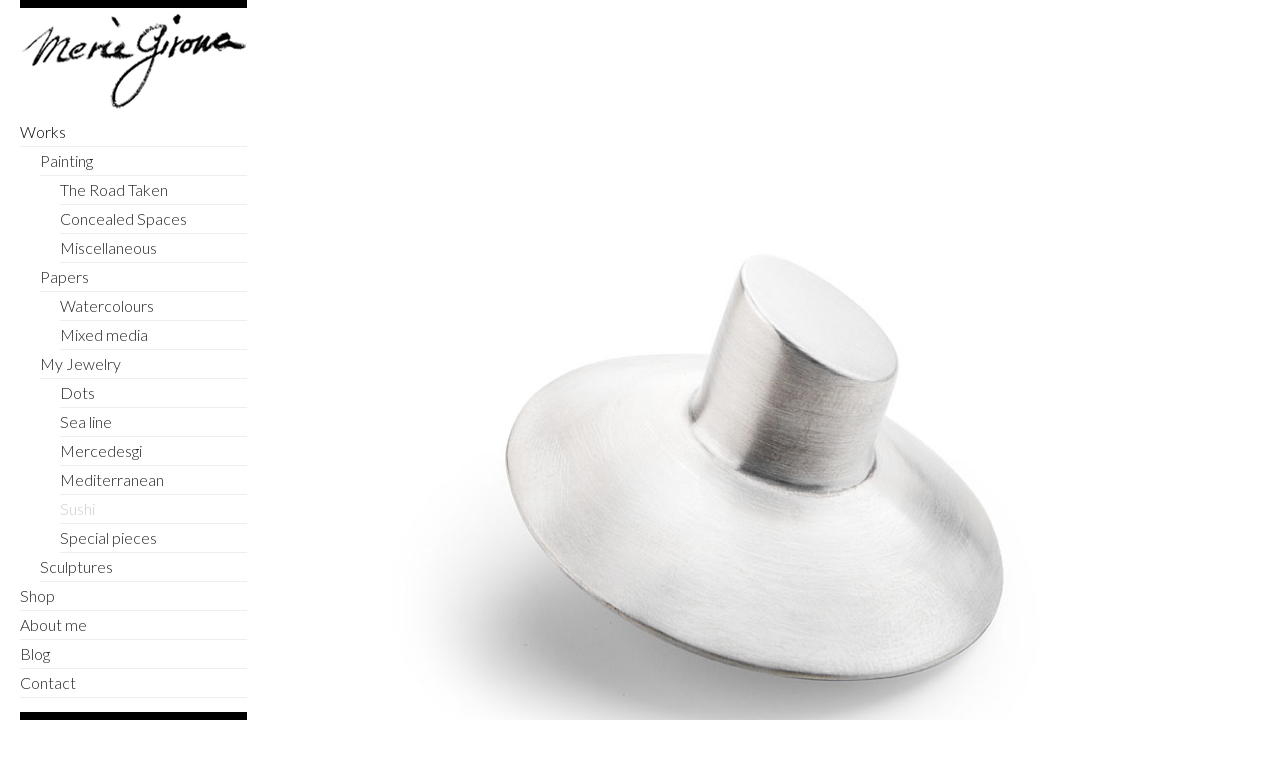

--- FILE ---
content_type: text/html; charset=UTF-8
request_url: https://mercegirona.com/works/jewelry/sushi/
body_size: 6918
content:





<!DOCTYPE html>
<html lang="en-us">
<head>
<meta charset="UTF-8">
<meta name="author" content="Mercedes Girona">
<meta name="description" content="">
<meta name="dcterms.rights" content="All rights reserved">
<meta name="dcterms.dateCopyrighted" content="2012">
<link href='https://fonts.googleapis.com/css?family=Lato:300,400' rel='stylesheet' type='text/css'>
<link rel="stylesheet" type="text/css" media="all" href="https://mercegirona.com/wp-content/themes/merce/style.css" />
<link rel="stylesheet" type="text/css" media="all" href="https://mercegirona.com/wp-content/themes/merce/css/lightgallery.css" />
<link rel="stylesheet" type="text/css" media="all" href="https://mercegirona.com/wp-content/themes/merce/slider.css" />
<link rel="shortcut icon" type="image/x-icon" href="https://mercegirona.com/wp-content/themes/merce/images/favicon.ico">
<meta name="viewport" content="width=device-width, initial-scale=1, maximum-scale=1">
<title> &raquo; Sushi</title>
<meta name='robots' content='max-image-preview:large' />
	<style>img:is([sizes="auto" i], [sizes^="auto," i]) { contain-intrinsic-size: 3000px 1500px }</style>
	<script type="text/javascript">
/* <![CDATA[ */
window._wpemojiSettings = {"baseUrl":"https:\/\/s.w.org\/images\/core\/emoji\/15.0.3\/72x72\/","ext":".png","svgUrl":"https:\/\/s.w.org\/images\/core\/emoji\/15.0.3\/svg\/","svgExt":".svg","source":{"concatemoji":"https:\/\/mercegirona.com\/wp-includes\/js\/wp-emoji-release.min.js?ver=6.7.2"}};
/*! This file is auto-generated */
!function(i,n){var o,s,e;function c(e){try{var t={supportTests:e,timestamp:(new Date).valueOf()};sessionStorage.setItem(o,JSON.stringify(t))}catch(e){}}function p(e,t,n){e.clearRect(0,0,e.canvas.width,e.canvas.height),e.fillText(t,0,0);var t=new Uint32Array(e.getImageData(0,0,e.canvas.width,e.canvas.height).data),r=(e.clearRect(0,0,e.canvas.width,e.canvas.height),e.fillText(n,0,0),new Uint32Array(e.getImageData(0,0,e.canvas.width,e.canvas.height).data));return t.every(function(e,t){return e===r[t]})}function u(e,t,n){switch(t){case"flag":return n(e,"\ud83c\udff3\ufe0f\u200d\u26a7\ufe0f","\ud83c\udff3\ufe0f\u200b\u26a7\ufe0f")?!1:!n(e,"\ud83c\uddfa\ud83c\uddf3","\ud83c\uddfa\u200b\ud83c\uddf3")&&!n(e,"\ud83c\udff4\udb40\udc67\udb40\udc62\udb40\udc65\udb40\udc6e\udb40\udc67\udb40\udc7f","\ud83c\udff4\u200b\udb40\udc67\u200b\udb40\udc62\u200b\udb40\udc65\u200b\udb40\udc6e\u200b\udb40\udc67\u200b\udb40\udc7f");case"emoji":return!n(e,"\ud83d\udc26\u200d\u2b1b","\ud83d\udc26\u200b\u2b1b")}return!1}function f(e,t,n){var r="undefined"!=typeof WorkerGlobalScope&&self instanceof WorkerGlobalScope?new OffscreenCanvas(300,150):i.createElement("canvas"),a=r.getContext("2d",{willReadFrequently:!0}),o=(a.textBaseline="top",a.font="600 32px Arial",{});return e.forEach(function(e){o[e]=t(a,e,n)}),o}function t(e){var t=i.createElement("script");t.src=e,t.defer=!0,i.head.appendChild(t)}"undefined"!=typeof Promise&&(o="wpEmojiSettingsSupports",s=["flag","emoji"],n.supports={everything:!0,everythingExceptFlag:!0},e=new Promise(function(e){i.addEventListener("DOMContentLoaded",e,{once:!0})}),new Promise(function(t){var n=function(){try{var e=JSON.parse(sessionStorage.getItem(o));if("object"==typeof e&&"number"==typeof e.timestamp&&(new Date).valueOf()<e.timestamp+604800&&"object"==typeof e.supportTests)return e.supportTests}catch(e){}return null}();if(!n){if("undefined"!=typeof Worker&&"undefined"!=typeof OffscreenCanvas&&"undefined"!=typeof URL&&URL.createObjectURL&&"undefined"!=typeof Blob)try{var e="postMessage("+f.toString()+"("+[JSON.stringify(s),u.toString(),p.toString()].join(",")+"));",r=new Blob([e],{type:"text/javascript"}),a=new Worker(URL.createObjectURL(r),{name:"wpTestEmojiSupports"});return void(a.onmessage=function(e){c(n=e.data),a.terminate(),t(n)})}catch(e){}c(n=f(s,u,p))}t(n)}).then(function(e){for(var t in e)n.supports[t]=e[t],n.supports.everything=n.supports.everything&&n.supports[t],"flag"!==t&&(n.supports.everythingExceptFlag=n.supports.everythingExceptFlag&&n.supports[t]);n.supports.everythingExceptFlag=n.supports.everythingExceptFlag&&!n.supports.flag,n.DOMReady=!1,n.readyCallback=function(){n.DOMReady=!0}}).then(function(){return e}).then(function(){var e;n.supports.everything||(n.readyCallback(),(e=n.source||{}).concatemoji?t(e.concatemoji):e.wpemoji&&e.twemoji&&(t(e.twemoji),t(e.wpemoji)))}))}((window,document),window._wpemojiSettings);
/* ]]> */
</script>
<style id='wp-emoji-styles-inline-css' type='text/css'>

	img.wp-smiley, img.emoji {
		display: inline !important;
		border: none !important;
		box-shadow: none !important;
		height: 1em !important;
		width: 1em !important;
		margin: 0 0.07em !important;
		vertical-align: -0.1em !important;
		background: none !important;
		padding: 0 !important;
	}
</style>
<link rel='stylesheet' id='wp-block-library-css' href='https://mercegirona.com/wp-includes/css/dist/block-library/style.min.css?ver=6.7.2' type='text/css' media='all' />
<style id='classic-theme-styles-inline-css' type='text/css'>
/*! This file is auto-generated */
.wp-block-button__link{color:#fff;background-color:#32373c;border-radius:9999px;box-shadow:none;text-decoration:none;padding:calc(.667em + 2px) calc(1.333em + 2px);font-size:1.125em}.wp-block-file__button{background:#32373c;color:#fff;text-decoration:none}
</style>
<style id='global-styles-inline-css' type='text/css'>
:root{--wp--preset--aspect-ratio--square: 1;--wp--preset--aspect-ratio--4-3: 4/3;--wp--preset--aspect-ratio--3-4: 3/4;--wp--preset--aspect-ratio--3-2: 3/2;--wp--preset--aspect-ratio--2-3: 2/3;--wp--preset--aspect-ratio--16-9: 16/9;--wp--preset--aspect-ratio--9-16: 9/16;--wp--preset--color--black: #000000;--wp--preset--color--cyan-bluish-gray: #abb8c3;--wp--preset--color--white: #ffffff;--wp--preset--color--pale-pink: #f78da7;--wp--preset--color--vivid-red: #cf2e2e;--wp--preset--color--luminous-vivid-orange: #ff6900;--wp--preset--color--luminous-vivid-amber: #fcb900;--wp--preset--color--light-green-cyan: #7bdcb5;--wp--preset--color--vivid-green-cyan: #00d084;--wp--preset--color--pale-cyan-blue: #8ed1fc;--wp--preset--color--vivid-cyan-blue: #0693e3;--wp--preset--color--vivid-purple: #9b51e0;--wp--preset--gradient--vivid-cyan-blue-to-vivid-purple: linear-gradient(135deg,rgba(6,147,227,1) 0%,rgb(155,81,224) 100%);--wp--preset--gradient--light-green-cyan-to-vivid-green-cyan: linear-gradient(135deg,rgb(122,220,180) 0%,rgb(0,208,130) 100%);--wp--preset--gradient--luminous-vivid-amber-to-luminous-vivid-orange: linear-gradient(135deg,rgba(252,185,0,1) 0%,rgba(255,105,0,1) 100%);--wp--preset--gradient--luminous-vivid-orange-to-vivid-red: linear-gradient(135deg,rgba(255,105,0,1) 0%,rgb(207,46,46) 100%);--wp--preset--gradient--very-light-gray-to-cyan-bluish-gray: linear-gradient(135deg,rgb(238,238,238) 0%,rgb(169,184,195) 100%);--wp--preset--gradient--cool-to-warm-spectrum: linear-gradient(135deg,rgb(74,234,220) 0%,rgb(151,120,209) 20%,rgb(207,42,186) 40%,rgb(238,44,130) 60%,rgb(251,105,98) 80%,rgb(254,248,76) 100%);--wp--preset--gradient--blush-light-purple: linear-gradient(135deg,rgb(255,206,236) 0%,rgb(152,150,240) 100%);--wp--preset--gradient--blush-bordeaux: linear-gradient(135deg,rgb(254,205,165) 0%,rgb(254,45,45) 50%,rgb(107,0,62) 100%);--wp--preset--gradient--luminous-dusk: linear-gradient(135deg,rgb(255,203,112) 0%,rgb(199,81,192) 50%,rgb(65,88,208) 100%);--wp--preset--gradient--pale-ocean: linear-gradient(135deg,rgb(255,245,203) 0%,rgb(182,227,212) 50%,rgb(51,167,181) 100%);--wp--preset--gradient--electric-grass: linear-gradient(135deg,rgb(202,248,128) 0%,rgb(113,206,126) 100%);--wp--preset--gradient--midnight: linear-gradient(135deg,rgb(2,3,129) 0%,rgb(40,116,252) 100%);--wp--preset--font-size--small: 13px;--wp--preset--font-size--medium: 20px;--wp--preset--font-size--large: 36px;--wp--preset--font-size--x-large: 42px;--wp--preset--font-family--inter: "Inter", sans-serif;--wp--preset--font-family--cardo: Cardo;--wp--preset--spacing--20: 0.44rem;--wp--preset--spacing--30: 0.67rem;--wp--preset--spacing--40: 1rem;--wp--preset--spacing--50: 1.5rem;--wp--preset--spacing--60: 2.25rem;--wp--preset--spacing--70: 3.38rem;--wp--preset--spacing--80: 5.06rem;--wp--preset--shadow--natural: 6px 6px 9px rgba(0, 0, 0, 0.2);--wp--preset--shadow--deep: 12px 12px 50px rgba(0, 0, 0, 0.4);--wp--preset--shadow--sharp: 6px 6px 0px rgba(0, 0, 0, 0.2);--wp--preset--shadow--outlined: 6px 6px 0px -3px rgba(255, 255, 255, 1), 6px 6px rgba(0, 0, 0, 1);--wp--preset--shadow--crisp: 6px 6px 0px rgba(0, 0, 0, 1);}:where(.is-layout-flex){gap: 0.5em;}:where(.is-layout-grid){gap: 0.5em;}body .is-layout-flex{display: flex;}.is-layout-flex{flex-wrap: wrap;align-items: center;}.is-layout-flex > :is(*, div){margin: 0;}body .is-layout-grid{display: grid;}.is-layout-grid > :is(*, div){margin: 0;}:where(.wp-block-columns.is-layout-flex){gap: 2em;}:where(.wp-block-columns.is-layout-grid){gap: 2em;}:where(.wp-block-post-template.is-layout-flex){gap: 1.25em;}:where(.wp-block-post-template.is-layout-grid){gap: 1.25em;}.has-black-color{color: var(--wp--preset--color--black) !important;}.has-cyan-bluish-gray-color{color: var(--wp--preset--color--cyan-bluish-gray) !important;}.has-white-color{color: var(--wp--preset--color--white) !important;}.has-pale-pink-color{color: var(--wp--preset--color--pale-pink) !important;}.has-vivid-red-color{color: var(--wp--preset--color--vivid-red) !important;}.has-luminous-vivid-orange-color{color: var(--wp--preset--color--luminous-vivid-orange) !important;}.has-luminous-vivid-amber-color{color: var(--wp--preset--color--luminous-vivid-amber) !important;}.has-light-green-cyan-color{color: var(--wp--preset--color--light-green-cyan) !important;}.has-vivid-green-cyan-color{color: var(--wp--preset--color--vivid-green-cyan) !important;}.has-pale-cyan-blue-color{color: var(--wp--preset--color--pale-cyan-blue) !important;}.has-vivid-cyan-blue-color{color: var(--wp--preset--color--vivid-cyan-blue) !important;}.has-vivid-purple-color{color: var(--wp--preset--color--vivid-purple) !important;}.has-black-background-color{background-color: var(--wp--preset--color--black) !important;}.has-cyan-bluish-gray-background-color{background-color: var(--wp--preset--color--cyan-bluish-gray) !important;}.has-white-background-color{background-color: var(--wp--preset--color--white) !important;}.has-pale-pink-background-color{background-color: var(--wp--preset--color--pale-pink) !important;}.has-vivid-red-background-color{background-color: var(--wp--preset--color--vivid-red) !important;}.has-luminous-vivid-orange-background-color{background-color: var(--wp--preset--color--luminous-vivid-orange) !important;}.has-luminous-vivid-amber-background-color{background-color: var(--wp--preset--color--luminous-vivid-amber) !important;}.has-light-green-cyan-background-color{background-color: var(--wp--preset--color--light-green-cyan) !important;}.has-vivid-green-cyan-background-color{background-color: var(--wp--preset--color--vivid-green-cyan) !important;}.has-pale-cyan-blue-background-color{background-color: var(--wp--preset--color--pale-cyan-blue) !important;}.has-vivid-cyan-blue-background-color{background-color: var(--wp--preset--color--vivid-cyan-blue) !important;}.has-vivid-purple-background-color{background-color: var(--wp--preset--color--vivid-purple) !important;}.has-black-border-color{border-color: var(--wp--preset--color--black) !important;}.has-cyan-bluish-gray-border-color{border-color: var(--wp--preset--color--cyan-bluish-gray) !important;}.has-white-border-color{border-color: var(--wp--preset--color--white) !important;}.has-pale-pink-border-color{border-color: var(--wp--preset--color--pale-pink) !important;}.has-vivid-red-border-color{border-color: var(--wp--preset--color--vivid-red) !important;}.has-luminous-vivid-orange-border-color{border-color: var(--wp--preset--color--luminous-vivid-orange) !important;}.has-luminous-vivid-amber-border-color{border-color: var(--wp--preset--color--luminous-vivid-amber) !important;}.has-light-green-cyan-border-color{border-color: var(--wp--preset--color--light-green-cyan) !important;}.has-vivid-green-cyan-border-color{border-color: var(--wp--preset--color--vivid-green-cyan) !important;}.has-pale-cyan-blue-border-color{border-color: var(--wp--preset--color--pale-cyan-blue) !important;}.has-vivid-cyan-blue-border-color{border-color: var(--wp--preset--color--vivid-cyan-blue) !important;}.has-vivid-purple-border-color{border-color: var(--wp--preset--color--vivid-purple) !important;}.has-vivid-cyan-blue-to-vivid-purple-gradient-background{background: var(--wp--preset--gradient--vivid-cyan-blue-to-vivid-purple) !important;}.has-light-green-cyan-to-vivid-green-cyan-gradient-background{background: var(--wp--preset--gradient--light-green-cyan-to-vivid-green-cyan) !important;}.has-luminous-vivid-amber-to-luminous-vivid-orange-gradient-background{background: var(--wp--preset--gradient--luminous-vivid-amber-to-luminous-vivid-orange) !important;}.has-luminous-vivid-orange-to-vivid-red-gradient-background{background: var(--wp--preset--gradient--luminous-vivid-orange-to-vivid-red) !important;}.has-very-light-gray-to-cyan-bluish-gray-gradient-background{background: var(--wp--preset--gradient--very-light-gray-to-cyan-bluish-gray) !important;}.has-cool-to-warm-spectrum-gradient-background{background: var(--wp--preset--gradient--cool-to-warm-spectrum) !important;}.has-blush-light-purple-gradient-background{background: var(--wp--preset--gradient--blush-light-purple) !important;}.has-blush-bordeaux-gradient-background{background: var(--wp--preset--gradient--blush-bordeaux) !important;}.has-luminous-dusk-gradient-background{background: var(--wp--preset--gradient--luminous-dusk) !important;}.has-pale-ocean-gradient-background{background: var(--wp--preset--gradient--pale-ocean) !important;}.has-electric-grass-gradient-background{background: var(--wp--preset--gradient--electric-grass) !important;}.has-midnight-gradient-background{background: var(--wp--preset--gradient--midnight) !important;}.has-small-font-size{font-size: var(--wp--preset--font-size--small) !important;}.has-medium-font-size{font-size: var(--wp--preset--font-size--medium) !important;}.has-large-font-size{font-size: var(--wp--preset--font-size--large) !important;}.has-x-large-font-size{font-size: var(--wp--preset--font-size--x-large) !important;}
:where(.wp-block-post-template.is-layout-flex){gap: 1.25em;}:where(.wp-block-post-template.is-layout-grid){gap: 1.25em;}
:where(.wp-block-columns.is-layout-flex){gap: 2em;}:where(.wp-block-columns.is-layout-grid){gap: 2em;}
:root :where(.wp-block-pullquote){font-size: 1.5em;line-height: 1.6;}
</style>
<link rel='stylesheet' id='woocommerce-layout-css' href='https://mercegirona.com/wp-content/plugins/woocommerce/assets/css/woocommerce-layout.css?ver=9.7.1' type='text/css' media='all' />
<link rel='stylesheet' id='woocommerce-smallscreen-css' href='https://mercegirona.com/wp-content/plugins/woocommerce/assets/css/woocommerce-smallscreen.css?ver=9.7.1' type='text/css' media='only screen and (max-width: 768px)' />
<link rel='stylesheet' id='woocommerce-general-css' href='https://mercegirona.com/wp-content/plugins/woocommerce/assets/css/woocommerce.css?ver=9.7.1' type='text/css' media='all' />
<style id='woocommerce-inline-inline-css' type='text/css'>
.woocommerce form .form-row .required { visibility: visible; }
</style>
<link rel='stylesheet' id='wooswipe-pswp-css-css' href='https://mercegirona.com/wp-content/plugins/wooswipe/public/pswp/photoswipe.css?ver=3.0.1' type='text/css' media='all' />
<link rel='stylesheet' id='wooswipe-pswp-skin-white-css' href='https://mercegirona.com/wp-content/plugins/wooswipe/public/pswp/white-skin/skin.css?ver=3.0.1' type='text/css' media='all' />
<link rel='stylesheet' id='wooswipe-slick-css-css' href='https://mercegirona.com/wp-content/plugins/wooswipe/public/slick/slick.css?ver=3.0.1' type='text/css' media='all' />
<link rel='stylesheet' id='wooswipe-slick-theme-css' href='https://mercegirona.com/wp-content/plugins/wooswipe/public/slick/slick-theme.css?ver=3.0.1' type='text/css' media='all' />
<link rel='stylesheet' id='wooswipe-css-css' href='https://mercegirona.com/wp-content/plugins/wooswipe/public/css/wooswipe.css?ver=3.0.1' type='text/css' media='all' />
<link rel='stylesheet' id='brands-styles-css' href='https://mercegirona.com/wp-content/plugins/woocommerce/assets/css/brands.css?ver=9.7.1' type='text/css' media='all' />
<script type="text/javascript" src="https://mercegirona.com/wp-includes/js/jquery/jquery.min.js?ver=3.7.1" id="jquery-core-js"></script>
<script type="text/javascript" src="https://mercegirona.com/wp-includes/js/jquery/jquery-migrate.min.js?ver=3.4.1" id="jquery-migrate-js"></script>
<script type="text/javascript" src="https://mercegirona.com/wp-content/plugins/woocommerce/assets/js/jquery-blockui/jquery.blockUI.min.js?ver=2.7.0-wc.9.7.1" id="jquery-blockui-js" defer="defer" data-wp-strategy="defer"></script>
<script type="text/javascript" id="wc-add-to-cart-js-extra">
/* <![CDATA[ */
var wc_add_to_cart_params = {"ajax_url":"\/wp-admin\/admin-ajax.php","wc_ajax_url":"\/?wc-ajax=%%endpoint%%","i18n_view_cart":"View cart","cart_url":"https:\/\/mercegirona.com\/cart\/","is_cart":"","cart_redirect_after_add":"yes"};
/* ]]> */
</script>
<script type="text/javascript" src="https://mercegirona.com/wp-content/plugins/woocommerce/assets/js/frontend/add-to-cart.min.js?ver=9.7.1" id="wc-add-to-cart-js" defer="defer" data-wp-strategy="defer"></script>
<script type="text/javascript" src="https://mercegirona.com/wp-content/plugins/woocommerce/assets/js/js-cookie/js.cookie.min.js?ver=2.1.4-wc.9.7.1" id="js-cookie-js" defer="defer" data-wp-strategy="defer"></script>
<script type="text/javascript" id="woocommerce-js-extra">
/* <![CDATA[ */
var woocommerce_params = {"ajax_url":"\/wp-admin\/admin-ajax.php","wc_ajax_url":"\/?wc-ajax=%%endpoint%%","i18n_password_show":"Show password","i18n_password_hide":"Hide password"};
/* ]]> */
</script>
<script type="text/javascript" src="https://mercegirona.com/wp-content/plugins/woocommerce/assets/js/frontend/woocommerce.min.js?ver=9.7.1" id="woocommerce-js" defer="defer" data-wp-strategy="defer"></script>
<script type="text/javascript" src="https://mercegirona.com/wp-content/plugins/wooswipe/public/pswp/photoswipe.min.js?ver=3.0.1" id="wooswipe-pswp-js"></script>
<script type="text/javascript" src="https://mercegirona.com/wp-content/plugins/wooswipe/public/pswp/photoswipe-ui-default.min.js?ver=3.0.1" id="wooswipe-pswp-ui-js"></script>
<script type="text/javascript" src="https://mercegirona.com/wp-content/plugins/wooswipe/public/slick/slick.min.js?ver=3.0.1" id="wooswipe-slick-js"></script>
<link rel="https://api.w.org/" href="https://mercegirona.com/wp-json/" /><link rel="alternate" title="JSON" type="application/json" href="https://mercegirona.com/wp-json/wp/v2/categories/24" />	<noscript><style>.woocommerce-product-gallery{ opacity: 1 !important; }</style></noscript>
	<style class='wp-fonts-local' type='text/css'>
@font-face{font-family:Inter;font-style:normal;font-weight:300 900;font-display:fallback;src:url('https://mercegirona.com/wp-content/plugins/woocommerce/assets/fonts/Inter-VariableFont_slnt,wght.woff2') format('woff2');font-stretch:normal;}
@font-face{font-family:Cardo;font-style:normal;font-weight:400;font-display:fallback;src:url('https://mercegirona.com/wp-content/plugins/woocommerce/assets/fonts/cardo_normal_400.woff2') format('woff2');}
</style>
</body>
</head>
<body>
<div class="container">


<aside class="twocol lines no-mobile">
	<h1><a href="https://mercegirona.com"><img src="https://mercegirona.com/wp-content/themes/merce/images/logo.jpg" /></a></h1>
	<div class="menu-main-container"><ul id="menu-main" class="menu"><li id="menu-item-93" class="no-link menu-item menu-item-type-taxonomy menu-item-object-category current-category-ancestor current-menu-ancestor menu-item-has-children menu-item-93"><a href="https://mercegirona.com/works/">Works</a>
<ul class="sub-menu">
	<li id="menu-item-50" class="menu-item menu-item-type-taxonomy menu-item-object-category menu-item-has-children menu-item-50"><a href="https://mercegirona.com/works/painting/" title="Miscellaneous">Painting</a>
	<ul class="sub-menu">
		<li id="menu-item-1089" class="menu-item menu-item-type-taxonomy menu-item-object-category menu-item-1089"><a href="https://mercegirona.com/works/painting/the-road-taken/">The Road Taken</a></li>
		<li id="menu-item-1090" class="menu-item menu-item-type-taxonomy menu-item-object-category menu-item-1090"><a href="https://mercegirona.com/works/painting/concealed-spaces/">Concealed Spaces</a></li>
		<li id="menu-item-1075" class="menu-item menu-item-type-taxonomy menu-item-object-category menu-item-1075"><a href="https://mercegirona.com/works/painting/miscellaneous/">Miscellaneous</a></li>
	</ul>
</li>
	<li id="menu-item-54" class="menu-item menu-item-type-taxonomy menu-item-object-category menu-item-has-children menu-item-54"><a href="https://mercegirona.com/works/papers/" title="Mixed Media">Papers</a>
	<ul class="sub-menu">
		<li id="menu-item-1126" class="menu-item menu-item-type-taxonomy menu-item-object-category menu-item-1126"><a href="https://mercegirona.com/works/papers/watercolours/">Watercolours</a></li>
		<li id="menu-item-1127" class="menu-item menu-item-type-taxonomy menu-item-object-category menu-item-1127"><a href="https://mercegirona.com/works/papers/mixed-media/">Mixed media</a></li>
	</ul>
</li>
	<li id="menu-item-816" class="menu-item menu-item-type-taxonomy menu-item-object-category current-category-ancestor current-menu-ancestor current-menu-parent current-category-parent menu-item-has-children menu-item-816"><a href="https://mercegirona.com/works/jewelry/">My Jewelry</a>
	<ul class="sub-menu">
		<li id="menu-item-1178" class="menu-item menu-item-type-taxonomy menu-item-object-category menu-item-1178"><a href="https://mercegirona.com/works/jewelry/dots/">Dots</a></li>
		<li id="menu-item-1186" class="menu-item menu-item-type-taxonomy menu-item-object-category menu-item-1186"><a href="https://mercegirona.com/works/jewelry/sea-line/">Sea line</a></li>
		<li id="menu-item-1250" class="menu-item menu-item-type-taxonomy menu-item-object-category menu-item-1250"><a href="https://mercegirona.com/works/jewelry/mercedesgi/">Mercedesgi</a></li>
		<li id="menu-item-1180" class="menu-item menu-item-type-taxonomy menu-item-object-category menu-item-1180"><a href="https://mercegirona.com/works/jewelry/mediterranean/">Mediterranean</a></li>
		<li id="menu-item-1182" class="menu-item menu-item-type-taxonomy menu-item-object-category current-menu-item menu-item-1182"><a href="https://mercegirona.com/works/jewelry/sushi/" aria-current="page">Sushi</a></li>
		<li id="menu-item-1183" class="menu-item menu-item-type-taxonomy menu-item-object-category menu-item-1183"><a href="https://mercegirona.com/works/jewelry/special-pieces/">Special pieces</a></li>
	</ul>
</li>
	<li id="menu-item-58" class="menu-item menu-item-type-taxonomy menu-item-object-category menu-item-58"><a href="https://mercegirona.com/works/sculptures/">Sculptures</a></li>
</ul>
</li>
<li id="menu-item-1629" class="menu-item menu-item-type-post_type menu-item-object-page menu-item-1629"><a href="https://mercegirona.com/shop/">Shop</a></li>
<li id="menu-item-40" class="menu-item menu-item-type-post_type menu-item-object-page menu-item-40"><a href="https://mercegirona.com/chronology/">About me</a></li>
<li id="menu-item-43" class="menu-item menu-item-type-taxonomy menu-item-object-category menu-item-43"><a href="https://mercegirona.com/about-me/blog/">Blog</a></li>
<li id="menu-item-38" class="menu-item menu-item-type-post_type menu-item-object-page menu-item-38"><a href="https://mercegirona.com/contact/">Contact</a></li>
</ul></div></aside>
<div class="header-mobile ">
<a class="btn_mobile" href="#"><img src="https://mercegirona.com/wp-content/themes/merce/images/icon-menu.png"></a>
<h1 class="center no-desktop"><a href="https://mercegirona.com"><img src="https://mercegirona.com/wp-content/themes/merce/images/logo.jpg" /></a></h1>
</div> 
<aside class="no-desktop container-mobile lines2">
	<div class="menu-mobile-container"><ul id="menu-mobile" class="menu"><li id="menu-item-1659" class="menu-item menu-item-type-post_type menu-item-object-page menu-item-1659"><a href="https://mercegirona.com/shop/">Shop</a></li>
<li id="menu-item-1219" class="no-link menu-item menu-item-type-taxonomy menu-item-object-category current-category-ancestor current-menu-ancestor menu-item-has-children menu-item-1219"><a href="https://mercegirona.com/works/">Works</a>
<ul class="sub-menu">
	<li id="menu-item-1227" class="menu-item menu-item-type-taxonomy menu-item-object-category menu-item-has-children menu-item-1227"><a href="https://mercegirona.com/works/painting/">Painting</a>
	<ul class="sub-menu">
		<li id="menu-item-1230" class="menu-item menu-item-type-taxonomy menu-item-object-category menu-item-1230"><a href="https://mercegirona.com/works/painting/the-road-taken/">The Road Taken</a></li>
		<li id="menu-item-1228" class="menu-item menu-item-type-taxonomy menu-item-object-category menu-item-1228"><a href="https://mercegirona.com/works/painting/concealed-spaces/">Concealed Spaces</a></li>
		<li id="menu-item-1241" class="menu-item menu-item-type-taxonomy menu-item-object-category menu-item-1241"><a href="https://mercegirona.com/works/painting/miscellaneous/">Miscellaneous</a></li>
	</ul>
</li>
	<li id="menu-item-1231" class="menu-item menu-item-type-taxonomy menu-item-object-category menu-item-has-children menu-item-1231"><a href="https://mercegirona.com/works/papers/">Papers</a>
	<ul class="sub-menu">
		<li id="menu-item-1235" class="menu-item menu-item-type-taxonomy menu-item-object-category menu-item-1235"><a href="https://mercegirona.com/works/papers/watercolours/">Watercolours</a></li>
		<li id="menu-item-1238" class="menu-item menu-item-type-taxonomy menu-item-object-category menu-item-1238"><a href="https://mercegirona.com/works/papers/mixed-media/">Mixed media</a></li>
	</ul>
</li>
	<li id="menu-item-1220" class="menu-item menu-item-type-taxonomy menu-item-object-category current-category-ancestor current-menu-ancestor current-menu-parent current-category-parent menu-item-has-children menu-item-1220"><a href="https://mercegirona.com/works/jewelry/">My Jewelry</a>
	<ul class="sub-menu">
		<li id="menu-item-1221" class="menu-item menu-item-type-taxonomy menu-item-object-category menu-item-1221"><a href="https://mercegirona.com/works/jewelry/dots/">Dots</a></li>
		<li id="menu-item-1224" class="menu-item menu-item-type-taxonomy menu-item-object-category menu-item-1224"><a href="https://mercegirona.com/works/jewelry/sea-line/">Sea line</a></li>
		<li id="menu-item-1222" class="menu-item menu-item-type-taxonomy menu-item-object-category menu-item-1222"><a href="https://mercegirona.com/works/jewelry/mediterranean/">Mediterranean</a></li>
		<li id="menu-item-1226" class="menu-item menu-item-type-taxonomy menu-item-object-category current-menu-item menu-item-1226"><a href="https://mercegirona.com/works/jewelry/sushi/" aria-current="page">Sushi</a></li>
		<li id="menu-item-1225" class="menu-item menu-item-type-taxonomy menu-item-object-category menu-item-1225"><a href="https://mercegirona.com/works/jewelry/special-pieces/">Special pieces</a></li>
	</ul>
</li>
	<li id="menu-item-1236" class="menu-item menu-item-type-taxonomy menu-item-object-category menu-item-1236"><a href="https://mercegirona.com/works/sculptures/">Sculptures</a></li>
</ul>
</li>
<li id="menu-item-1240" class="menu-item menu-item-type-post_type menu-item-object-page menu-item-1240"><a href="https://mercegirona.com/chronology/">About me</a></li>
<li id="menu-item-1217" class="menu-item menu-item-type-taxonomy menu-item-object-category menu-item-1217"><a href="https://mercegirona.com/about-me/blog/">Blog</a></li>
<li id="menu-item-1239" class="menu-item menu-item-type-post_type menu-item-object-page menu-item-1239"><a href="https://mercegirona.com/contact/" title="info@mercegirona.com">Contact</a></li>
</ul></div></aside>
<div class="row fix-w">
    <section class="twocol no-mobile"></section>
    <section id="content" class="tencol last ">

    <div id="lightgallery" class="gallery" style="display:none;">
    <ul>
                     <li class="picture" data-src="https://mercegirona.com/wp-content/uploads/2014/02/pins_suffi.jpg" data-sub-html="<div><p>Of the Sushi collection</p>
<p>Suffi</p>
<p>Sterling silver.</p>
</div>">
            <a href="https://mercegirona.com/wp-content/uploads/2014/02/pins_suffi.jpg">
                <img width="1052" height="841" src="https://mercegirona.com/wp-content/uploads/2014/02/pins_suffi.jpg" class="attachment-full size-full wp-post-image" alt="" decoding="async" fetchpriority="high" srcset="https://mercegirona.com/wp-content/uploads/2014/02/pins_suffi.jpg 1052w, https://mercegirona.com/wp-content/uploads/2014/02/pins_suffi-300x240.jpg 300w, https://mercegirona.com/wp-content/uploads/2014/02/pins_suffi-768x614.jpg 768w, https://mercegirona.com/wp-content/uploads/2014/02/pins_suffi-1024x819.jpg 1024w, https://mercegirona.com/wp-content/uploads/2014/02/pins_suffi-90x72.jpg 90w, https://mercegirona.com/wp-content/uploads/2014/02/pins_suffi-250x200.jpg 250w, https://mercegirona.com/wp-content/uploads/2014/02/pins_suffi-500x400.jpg 500w" sizes="(max-width: 1052px) 100vw, 1052px" />            </a>
        </li>
                </ul>
<link rel='stylesheet' id='wc-blocks-style-css' href='https://mercegirona.com/wp-content/plugins/woocommerce/assets/client/blocks/wc-blocks.css?ver=wc-9.7.1' type='text/css' media='all' />
<script type="text/javascript" id="wooswipe-js-js-extra">
/* <![CDATA[ */
var wooswipe_wp_plugin_path = {"templateUrl":"https:\/\/mercegirona.com\/wp-content\/plugins\/wooswipe"};
var wooswipe_data = {"addpin":"","icon_bg_color":"#000000","icon_stroke_color":"#ffffff","product_main_slider":""};
/* ]]> */
</script>
<script type="text/javascript" src="https://mercegirona.com/wp-content/plugins/wooswipe/public/js/wooswipe.js" id="wooswipe-js-js"></script>
<script type="text/javascript" src="https://mercegirona.com/wp-content/plugins/woocommerce/assets/js/sourcebuster/sourcebuster.min.js?ver=9.7.1" id="sourcebuster-js-js"></script>
<script type="text/javascript" id="wc-order-attribution-js-extra">
/* <![CDATA[ */
var wc_order_attribution = {"params":{"lifetime":1.0e-5,"session":30,"base64":false,"ajaxurl":"https:\/\/mercegirona.com\/wp-admin\/admin-ajax.php","prefix":"wc_order_attribution_","allowTracking":true},"fields":{"source_type":"current.typ","referrer":"current_add.rf","utm_campaign":"current.cmp","utm_source":"current.src","utm_medium":"current.mdm","utm_content":"current.cnt","utm_id":"current.id","utm_term":"current.trm","utm_source_platform":"current.plt","utm_creative_format":"current.fmt","utm_marketing_tactic":"current.tct","session_entry":"current_add.ep","session_start_time":"current_add.fd","session_pages":"session.pgs","session_count":"udata.vst","user_agent":"udata.uag"}};
/* ]]> */
</script>
<script type="text/javascript" src="https://mercegirona.com/wp-content/plugins/woocommerce/assets/js/frontend/order-attribution.min.js?ver=9.7.1" id="wc-order-attribution-js"></script>
</div><!-- container-->
<script src="https://ajax.googleapis.com/ajax/libs/jquery/1.10.2/jquery.min.js"></script>
<script src="https://mercegirona.com/wp-content/themes/merce/js/pycs-layout.jquery.js"></script>
<script type="text/javascript" src="https://mercegirona.com/wp-content/themes/merce/js/menu.js"></script>
<script  src="https://mercegirona.com/wp-content/themes/merce/js/jquery.cookie.js"></script>
<script src="https://mercegirona.com/wp-content/themes/merce/js/pycs-layout.jquery.js"></script>
<script  src="https://mercegirona.com/wp-content/themes/merce/js/eu.check.cookie.js"></script>

<script type="text/javascript">
    var $j = jQuery.noConflict();

        $j(window).load(function() {
            $j(".gallery").pycsLayout({
                pictureContainer: ".picture",
                gutter: 10, 
                idealHeight: 310,
            });
        });

</script>
</html>

</div>
</section>
</div>

<script src="https://cdn.jsdelivr.net/picturefill/2.3.1/picturefill.min.js"></script>
<script src="https://mercegirona.com/wp-content/themes/merce/js/gallery/lightgallery.js"></script>
<script src="https://mercegirona.com/wp-content/themes/merce/js/gallery/lg-fullscreen.js"></script>
<script src="https://mercegirona.com/wp-content/themes/merce/js/gallery/lg-thumbnail.js"></script>
<script src="https://mercegirona.com/wp-content/themes/merce/js/gallery/lg-video.js"></script>
<script src="https://mercegirona.com/wp-content/themes/merce/js/gallery/lg-autoplay.js"></script>
<script src="https://mercegirona.com/wp-content/themes/merce/js/gallery/lg-zoom.js"></script>
<script src="https://mercegirona.com/wp-content/themes/merce/js/gallery/lg-hash.js"></script>
<script src="https://mercegirona.com/wp-content/themes/merce/js/gallery/lg-pager.js"></script>
<script type="text/javascript">
var $j = jQuery.noConflict();
$j(document).ready(function(){
    $j('#lightgallery').lightGallery({
    selector: '.picture',
    closable: true,
    mousewheel: true,
                download: false,
                keyPress:true,
                hideBarsDelay: 1000,
                thumbnail:false,
                mousewheel:true
            });
            $j('.gallery').fadeIn();

        });     
</script>

--- FILE ---
content_type: text/css
request_url: https://mercegirona.com/wp-content/themes/merce/style.css
body_size: 4583
content:
/*Theme Name: Merce girona V2
Theme URI:
Author:Eduardo Vega
Author URI: http://eduardovega.net/
Description: Porfolio artist & ecommerce
Version: 2.1
License: GNU General Public License
License URI: 
Tags: 
*/


/* CSS Resets */

html,
body,
div,
span,
object,
iframe,
h1,
h2,
h3,
h4,
h5,
h6,
p,
blockquote,
pre,
a,
abbr,
address,
cite,
code,
del,
dfn,
em,
img,
ins,
q,
small,
strong,
sub,
sup,
dl,
dt,
dd,
ol,
ul,
li,
fieldset,
form,
label,
legend,
table,
caption,
tbody,
tfoot,
thead,
tr,
th,
td {
    border: 0;
    margin: 0;
    padding: 0
}

article,
aside,
figure,
figure img,
figcaption,
hgroup,
footer,
header,
nav,
section,
video,
object {
    display: block
}

a img {
    border: 0
}

figure {
    position: relative
}

figure img {
    width: 100%
}


/* ==================================================================================================================== 
 Eduardo Vega grid  */


/* ==================================================================================================================== */

.container {
    padding-left: 20px;
    padding-right: 20px;
}

.row {
    width: 100%;
    min-width: 755px;
    max-width: 1280px;
    overflow: hidden;
    margin: auto;
}

.onecol,
.twocol,
.threecol,
.fourcol,
.fivecol,
.sixcol,
.sevencol,
.eightcol,
.ninecol,
.tencol,
.elevencol {
    margin-right: 3.8%;
    float: left;
    min-height: 1px;
    -webkit-box-sizing: border-box;
    /* Safari/Chrome, y otros WebKit */
    -moz-box-sizing: border-box;
    /* Firefox, y otros Gecko */
    box-sizing: border-box;
    /* Opera/IE 8+/standares*/
}

.row .onecol {
    width: 4.85%;
}

.row .twocol {
    width: 13.45%;
}

.row .threecol {
    width: 22.05%;
}

.row .fourcol {
    width: 30.75%;
}

.row .fivecol {
    width: 39.45%;
}

.row .sixcol {
    width: 48%;
}

.row .sevencol {
    width: 56.75%;
}

.row .eightcol {
    width: 65.4%;
}

.row .ninecol {
    width: 74.05%;
}

.row .tencol {
    width: 82.7%;
}

.row .elevencol {
    width: 91.35%;
}

.row .twelvecol {
    width: 100%;
    float: left;
}


.products {
    padding: 0;
    width: 100%;
    overflow: auto;
}


.products .product {
    width: 30%;
    float: left;
    margin: 20px;
    text-align: center;
    min-height: 310px;
    padding-top: 80px;
    padding-bottom: 20px;
    -webkit-transition: all 0.2s linear;
    -moz-transition: all 0.2s linear;
    -o-transition: all 0.2s linear;
    transition: all 0.2s linear;
    position: relative;
}

.woocommerce nav.woocommerce-pagination ul {
    display: inline-block;
    white-space: nowrap;
    padding: 0;
    clear: both;
    border: 0px solid #d3ced2!important;
    border-right-width: 1px;
    border-right-style: solid;
    border-right-color: rgb(211, 206, 210);
    border-right: 0;
    margin: 1px;
}

.woocommerce nav.woocommerce-pagination ul li {
    border-right: 0px solid #d3ced2!important;
    padding: 0;
    margin: 0;
    float: left;
    display: inline;
    overflow: hidden;
}

.woocommerce-pagination {
    margin-bottom: 40px;
}


.product a{
   font-size: 12px;
   font-weight: 300!important;
}

.products span.price {
    float: none!important;
}

.woocommerce-LoopProduct-link {
    padding: 0;
    font-size: 16px;
}

.page-numbers {
    text-align: center;
}

.page-numbers li {
    display: inline-block;
}


img,
object,
embed {
    max-width: 100%;
}

img {
    height: auto;
}


/* pantallas pequeñas */

@media only screen and (max-width: 768px) {
    body {
        font-size: 0.8em;
        line-height: 1.5em;
    }
}


/* Moviles */

@media (max-width: 768px) {
    body {
        font-size: 16px;
        -webkit-text-size-adjust: none;
    }
    .row,
    body,
    .container {
        width: 100%;
        min-width: 0;
        margin-left: 0px;
        margin-right: 0px;
        padding-left: 0px;
        padding-right: 0px;
    }
    .row .onecol,
    .row .twocol,
    .row .threecol,
    .row .fourcol,
    .row .fivecol,
    .row .sixcol,
    .row .sevencol,
    .row .eightcol,
    .row .ninecol,
    .row .tencol,
    .row .elevencol,
    .row .twelvecol {
        width: auto;
        float: none;
        margin-left: 0px;
        margin-right: 0px;
        padding-left: 20px;
        padding-right: 20px;
    }
}


/* ============================== */


/* ! Aqui la version de escritorio   */


/* ============================== */

body,
html {
    height: 100%;
    font-family: 'Lato', sans-serif;
    font-weight: 300;
}

a {
    text-decoration: none;
    color: #202020;
    -webkit-transition: all 0.2s linear;
    -moz-transition: all 0.2s linear;
    -o-transition: all 0.2s linear;
    transition: all 0.2s linear;
}

a:hover {
    text-decoration: none;
    color: #ccc;
    -webkit-transition: all 0.2s linear;
    -moz-transition: all 0.2s linear;
    -o-transition: all 0.2s linear;
    transition: all 0.2s linear;
}

div {
    -webkit-box-sizing: border-box;
    /* Safari/Chrome, y otros WebKit */
    -moz-box-sizing: border-box;
    /* Firefox, y otros Gecko */
    box-sizing: border-box;
    /* Opera/IE 8+/standares*/
}

.lines {
    border-top: solid 8px #000;
    border-bottom: solid 8px #000;
    position: fixed;
    height: 100%;
}

.lines2 {
    border-top: solid 8px #000;
    border-bottom: solid 8px #000;
}

.container {
    height: 100%;
}


/* menu*/

#menu-main {
    list-style: none;
}

#menu-main li {
    line-height: 28px;
    list-style: none;
}

.menu li ul {
    margin-left: 20px;
}

.menu a {
    border-bottom: solid 1px #eee;
    display: block;
}

.sub-menu {
    display: none;
}

.sub-menu .sub-menu {
    display: block;
}

.sub-menu .sub-menu .sub-menu {
    display: block;
}

.current_page_item > a,
.current-menu-item > a,
.current-post-parent > a,
.current-post-ancestor .current-post-ancestor > a {
    color: #ccc;
}

.current_page_parent .sub-menu,
.menu-item-has-children,
.current-post-parent .sub-menu,
.current-menu-parent .sub-menu,
.current-post-ancestor .sub-menu,
.current-menu-ancestor .sub-menu,
.current-menu-parent .sub-menu,
.current-category-parent .sub-menu {
    display: block;
}

#menu-item-93 > a {
    color: #000!important
}


/*footer menu*/

.no-desktop {
    display: none;
}

.menu-footer-container {
    position: absolute;
    margin-left: 50px;
}

#menu-footer {
    text-align: center;
}

#menu-footer li {
    display: inline-block;
    font-size: 12px;
    margin-right: 10px;
}


/* fin menu*/


/* woocomerce*/

div.related.products {
    display: none;
}

.images {
    border-bottom: solid 2px #ccc;
}

.product_title {
    font-weight: 300;
    font-size: 20px;
    margin-bottom: 20px;
}

.price {
    font-weight: 400px;
    margin-bottom: 20px;
}

.description {
    font-size: 12px!important;
}

.variations select {
    position: relative;
    top: 0px;
}

.reset_variations {
    display: none!important;
}

.single_add_to_cart_button {
    border: #000;
    padding: 5px;
    border: 0;
    padding-left: 15px;
    padding-right: 15px;
    color: #fff;
    cursor: pointer;
    font-size: 14px;
}

.single_add_to_cart_button .variations {
    padding-top: 20px;
}

.reset_variations {
    display: none;
}

.images {
    border-bottom: solid 2px #ccc;
    text-align: center;
}

.images img {
    height: auto;
    width: auto;
}
.woocommerce ul.products li.product .button {
    margin-top: 1em;
    margin-bottom: 40px;
    background: transparent!important;
    color: #000!important;
    border: solid 1px #000;
}

.woocommerce ul.products li.product .button:hover {
    margin-top: 1em;
    margin-bottom: 40px;
    background: #000!important;
    color: #fff!important;
    border: solid 1px #000;
}

/* home*/

.slides {
    list-style: none;
}

.flexi {
    width: 80%;
}


/*fin home*/


/* content*/

#content {
    margin-top: 20px;
margin-left:245px;
}

.woocommerce #content {
margin-left:0;

}

.product-type-simple {margin-top: 60px;}

#content a {
    font-weight: 400;
}

#content article {
    margin-bottom: 20px;
}

.logo-shop {
    text-align: center;
}

.nav-shop {
    text-align: center;
    list-style: none;
    position: absolute;
    top: 60px;
    right: 20px;
}

#order_review_heading {
    padding-bottom: 20px;
    padding-top: 10px;
}

#menu-shop  {
    text-align: center;
}


#menu-shop li {
    display: inline-block;
    text-align: center;
    border: 0;
    margin-right: 20px;
}

.woocommerce-breadcrumb {
    display: none;
}

.woocommerce-products-header__title {
    display: none;
}

.woocommerce-product-gallery {
    width: 49%;
    float: left;
    margin-top: 40px;

}

.entry-summary {
    width: 49%;
    float: right;
    margin-top: 40px;
}

.product_meta {
    display: none;
}

#menu-shop li a {
    text-align: center;
    border: 0;
}

.product-type-simple .images {
    border-bottom: solid 0px #ccc!important;
    text-align: center;
}

.nav-shop li {
    text-align: center;
    list-style: none;
    display: inline-block;
    margin-right: 15px;
}

.woocommerce-MyAccount-content fieldset {
    padding: 0;
    border: 0;
    margin-top: 20px;
    padding-top: 20px;
}

.woocommerce-MyAccount-navigation ul {
    padding-left: 0;
}

.woocommerce-MyAccount-navigation-link--downloads {
    display: none;
}

.woocommerce-product-gallery__image:nth-of-type(1) {
    width: 100%;
}

.woocommerce {
    margin-top: 40px;
}

.woocommerce-product-gallery__image {
    float: left;
    width: 25%;
    margin-right: 10px;
}

.woocommerce #respond input#submit.alt, .woocommerce a.button.alt, .woocommerce button.button.alt, .woocommerce input.button.alt {
    background-color: #ccc!important;
    color: #000!important;
    -webkit-font-smoothing: antialiased;
}

.woocommerce form.checkout_coupon, .woocommerce form.login, .woocommerce form.register {
    border: 0px solid #d3ced2!important;
    padding: 20px;
    margin: 2em 0;
    text-align: left;
    border-radius: 5px;
}



.woocommerce-error, .woocommerce-info, .woocommerce-message {
    padding: 0!important;
    margin: 0;
    position: relative;
    background-color: #f7f6f7;
    color: #515151;
    border-top: 3px solid #a46497;
    list-style: none;
    width: auto;
    word-wrap: break-word;
    padding-top: 10px!important;
}

.woocommerce-error::before {
    content: '\e016';
    color: #b81c23;
    display: none!important;
}

.woocommerce-info::before {
    color: #1e85be;
        display: none!important;

}

.woocommerce form.checkout_coupon, .woocommerce form.login, .woocommerce form.register {
    border: 1px solid #d3ced2;
    padding: 0px!important;
    margin: 2em 0;
    text-align: left;
    border-radius: 5px;
    padding-left: 0!important;
}

/*blog content*/

.thub .title {
    border-top: solid 0px #fff;
    padding-top: 0px;
}

.title {
    border-top: solid 3px #000;
    padding-top: 10px;
}

.title a {
    margin-left: 100px;
    font-size: 18px;
    font-weight: 300;
}

.date {
    font-size: 14px;
    padding: 10px;
    padding-left: 15px;
    padding-right: 15px;
    text-align: center;
    background: #000;
    color: #fff;
    display: inline-block;
    position: relative;
    top: -35px;
}

.resumen {
    margin-left: 100px;
    margin-top: -45px;
    margin-bottom: 20px;
}

.category {
    margin-left: 100px;
    margin-top: 10px;
}


/* pagination*/

.navigation {
    overflow: auto;
}

.alignleft,
.alignright {
    min-width: 50%;
    float: left;
    min-height: 5px;
    display: block;
}

.alignright {
    text-align: right;
}


/*form contact*/

#gform_fields_1 {
    list-style: none;
}

.gform_validation_container {
    display: none;
}

.validation_error,
.validation_message {
    color: red;
    font-size: 12px;
    padding-bottom: 5px;
}

.gform_confirmation_message {
    color: green;
    margin-top: 30px;
}

.gform_body input,
.gform_body textarea {
    width: 300px;
    padding: 5px;
    border: solid 1px #000;
}

.gform_body ul li {
    margin-bottom: 10px;
}

.gform_button {
    background: #000;
    color: #fff;
    padding: 5px;
    border: 0;
    font-size: 12px;
}

#gform_wrapper_1 {
    margin-top: 20px;
}


/* category*/

.category-name {
    border-bottom: solid 1px #eeeeee;
    overflow: auto;
    margin-top: 5px;
    margin-bottom: 15px;
    padding-bottom: 5px;
    font-weight: 300;
}

.article {
    display: inline-block;
    margin-right: 20px;
}

.info-hover {
    width: 150px;
    padding-top: 67px;
    padding-bottom: 67px;
    vertical-align: middle;
    background: rgba(0, 0, 0, 0.7);
    color: #fff;
    font-size: 14px;
    text-align: center;
    position: absolute;
    margin-top: -154px;
    cursor: pointer;
}

.shuffle {

}


/* category */

.full-cat {
    display: none;
    list-style: none;
}

.minus,
.plus {
    display: none;
}

.fade,
.title {
    display: none;
}


/*single*/

.thub {
    width: 49px;
    height: 49px;
    padding: 1px;
    float: left;
    margin-right: 5px;
    margin-bottom: 5px;
    border: solid 1px #ccc;
    list-style: none;
}

.thub:last-child {
    width: 49px;
    height: 49px;
    padding: 1px;
    display: inline-block;
    margin-right: 0px;
    margin-bottom: 5px;
    border: solid 1px #ccc;
    list-style: none;
}

.thub img {
    width: 100%;
    max-height: 49px;
}

.current {
    opacity: 0.4;
}

.category-name-single {
    border-bottom: solid 1px #eee;
    overflow: auto;
    margin-top: 5px;
    margin-bottom: 15px;
    padding-bottom: 5px;
    font-weight: 400;
}

.titlepost {
    font-size: 18px;
    font-weight: 300;
    margin-bottom: 10px;
}


/*shop*/

.onsale {
    display: none;
}

.woocommerce-message {
    background: none;
    box-shadow: none;
    color: #000;
}

.woocommerce-message,
.woocommerce-error,
.woocommerce-info {
    background: transparent!important;
    border-radius: 4px;
    box-shadow: none!important;
    color: green;
    list-style: none outside none;
    margin: 0 0 2em;
    padding: 1em 1em 1em 3.5em;
    position: relative;
    text-shadow: none;
    width: auto;
    border-top: 0!important;
}

.woocommerce-message:before {
    background-color: none!important;
    content: ""!important;
    border: 0!important;
}

.woocommerce-message:before,
.woocommerce-error:before,
.woocommerce-info:before {
    border-bottom-left-radius: 4px;
    border-bottom-right-radius: 4px;
    box-shadow: none!important;
    color: #FFFFFF;
    content: "";
    display: block;
    font-family: sans-serif;
    font-size: 1em;
    height: 1.5em;
    left: 1em;
    line-height: 1.5;
    padding-top: 1em;
    position: absolute;
    text-align: center;
    text-shadow: 0 1px 0 rgba(0, 0, 0, 0.2);
    top: 0;
    width: 1.5em;
}

.woocommerce-ordering,
.info-cart,
.woocommerce-result-count {
    display: none;
}

.header-shop {
    padding: 5px;
    margin-bottom: 5px;
    border-bottom: solid 1px #eee;
    width: 100%;
    text-align: right;
    margin-bottom: 40px;
    overflow: auto;
}

.header-shop nav {
    text-align: right;
    float: right;
}

.header-shop ul {
    overflow: auto;
}

.header-shop ul li {
    float: left;
    list-style: none;
    margin-left: 20px;
}

.header-shop ul li:first-child {
    margin-left: 5px;
}

.header-shop a {
    font-weight: 300!important;
}

.number-item {
    background: #000;
    border-radius: 25%;
    color: #fff;
    padding: 0px;
    padding-left: 5px;
    padding-right: 5px;
    padding-bottom: 2px;
    margin-right: 0px;
    font-size: 14px;
    float: left;
}

.woocommerce h2 {
    font-weight: 300!important;
}

.woocommerce-error {
    position: absolute;
    margin-top: 40px;
    height: auto;
    color: red;
}

.woocommerce-error li {
    color: red;
}

.products span.price {
    float: right;
}

.container-product-custom {
    margin-bottom: 5px;
}

.picture {
    overflow: hidden;
    position: relative;
    margin-top: -2px;
    display: inline-block;
}

.titulo {
    font-size: 18px;
    margin-top: 20px;
    margin-bottom: 20px;
    font-weight: 600;
}

.fecha {
    margin-top: 10px;
    margin-bottom: 10px;
    font-weight: 400;
}

.contenedor {
    min-height: 500px;
}

.contenedor img{
    max-height: 300px;
    width: auto;
    text-align: center;
}

.post {
    min-height: 550px;
}

#contenido li {
    float: left;
}
#content li {
    list-style: none;
}

.contendio img {
    max-width: 800px;
    height: auto;
}

.fixcolcontent h2, .fixcolcontent h1, .fixcolcontent h3  {
    margin-bottom: 10px;
}

.woocommerce-loop-product__title {
    font-weight: 300;
    font-size: 16px;
}

.size-shop_catalog {
    min-height: 200px;
    width: auto;
}

.woocommerce ul.products li.product a img {
    width: auto!important;
    height: auto;
    display: block;
    margin: auto!important;
    box-shadow: none;
}

.related > h2 {
    font-weight: 300 !important;
    font-size: 18px;
    margin-bottom: 40px;
    border-bottom: solid 1px #000;
}

.up-sells > h2 {
    font-weight: 300 !important;
    font-size: 18px;
    margin-bottom: 40px;
    border-bottom: solid 1px #000;
}

.page-template h2 {
    font-weight: 400 !important;
    margin-bottom: 20px;
    margin-top: 20px;
}


.woocommerce #respond input#submit.alt, .woocommerce a.button.alt, .woocommerce button.button.alt, .woocommerce input.button.alt {
    background-color: #000 !important;
    color: #fff !important;
    -webkit-font-smoothing: antialiased;
}

.woocommerce table.shop_table {
    border: 1px solid rgba(0,0,0,.1);
    margin: 0 -1px 24px 0;
    text-align: left;
    width: 100%;
    border-collapse: separate;
    border-radius: 0px!important;
}


.woocommerce ul.products li.product .woocommerce-loop-category__title, .woocommerce ul.products li.product .woocommerce-loop-product__title, .woocommerce ul.products li.product h3 {
    padding: .5em 0;
    margin: 0;
    font-size: 18px!important;
}

.woocommerce div.product div.images img {
    display: block;
    width: auto!important;
    height: auto;
    box-shadow: none;
    margin: auto!important;
}

.woocommerce #respond input#submit, .woocommerce a.button, .woocommerce button.button, .woocommerce input.button {
    font-size: 100%;
    margin: 0;
    line-height: 1;
    cursor: pointer;
    position: relative;
    text-decoration: none;
    overflow: visible;
    padding: 1.20em 2.5em!important;
    font-weight: 400!important;
    border-radius: 0!important;
    left: auto;
    color: #515151;
    background-color: #ebe9eb;
    border: 0;
    white-space: nowrap;
    display: inline-block;
    background-image: none;
    box-shadow: none;
    text-shadow: none;
}

.woocommerce-MyAccount-navigation {
    text-align: left;
    padding-bottom: 20px;
}

.woocommerce-MyAccount-navigation li {
    display: block;
    text-align: left;
    margin-bottom: 2%;
}

.is-active {
    text-decoration: underline;
    line-height: 24px;
}

label[for=_downloadable], .woocommerce-MyAccount-navigation-link--downloads {
    display: none !important;
}

.page-title {
    font-weight: 400;
    padding: 40px;
    text-align: center;
}

.woocommerce ul.products li.product .price {
    color: #000!important;
    font-weight: 400!important;
    font-size: 16px!important;
    margin-bottom: 20px!important;
}

.woocommerce div.product p.price, .woocommerce div.product span.price {
    color: #000!important;
    font-size: 1.25em!important;
    font-weight: 400!important;
}

.woocommerce form .form-row input.input-text, .woocommerce form .form-row textarea {
    box-sizing: border-box;
    width: 100%;
    margin: 0;
    outline: 0;
    line-height: 1;
    padding: 10px!important;
}



/* cookie*/
#cookiewarning {
    background: rgba(255, 255, 255, 0.9);
    border-top: solid 1px #ccc;
    width: 100% !important;
    padding: 10px;
    margin: auto;
    position: relative;
    color: #202020;
    font-weight: 400;
    padding-bottom: 20px;
    position: fixed;
    bottom: 0px;
    width: 100%;
    left: 0;
    right: 0;
    text-align: center;
    z-index: 9999;
    text-align: center;
    height: auto;
}
#cookiewarning h2 {
    color: #000;
    font-size: 18px;
}
.accep {
    padding: 5px;
    padding-left: 10px;
    padding-right: 10px;
    margin-left: 8px;
    color: #fff;
}
#ccfd-removecookie {
    text-decoration: none !important;
    color: #fff;
    background: #000;
    padding: 5px;
}
.accep:hover {
    color: #000;
}


.qty {
    width: 3.631em;
    text-align: center;
    min-height: 40px;
    float: left;
}

div.product form.cart .button {
    vertical-align: middle;
    float: left;
    min-height: 50px;
    border-radius: 0;
    font-weight: 400;
    min-width: 250px;
}


    div.product form.cart {
    margin-bottom: 2em;
    margin-top: 40px;
    overflow: auto;
}


/* ============================= */


/* ! Aqui para version movil   */


/* ============================= */

@media (max-width: 768px) {
    .menu-footer-container {
        margin-left: 10px;
    }
nav-shop {
    text-align: center;
    list-style: none;
    position: absolute;
    top: 0;
    right: 0;
    width: 100%;
}

    .flexi {
        width: 75%;
    }
    .no-mobile {
        display: none!important;
    }
    #content {
        margin: 0px;
        overflow: auto;
        padding-left: 20px;
    }
    .no-desktop {
        display: block;
    }
    .center {
        text-align: center;
    }
    .container-mobile {
        position: fixed;
        height: 100%;
        width: 70%;
        z-index: 9999;
        background: #fff;
        box-shadow: 0px 5px 6px rgba(0, 0, 0, 0.8);
        padding-left: 20px;
        list-style: none;
        top: 0;
        left: -100%;
        -webkit-transition: all 0.2s linear;
        -moz-transition: all 0.2s linear;
        -o-transition: all 0.2s linear;
        transition: all 0.2s linear;
    }
    .container-mobile-active {
        position: fixed;
        height: 100%;
        width: 70%;
        z-index: 8888;
        background: #fff;
        box-shadow: 0px 5px 6px rgba(0, 0, 0, 0.8);
        padding-left: 20px;
        list-style: none;
        top: 0;
        left: 0;
        -webkit-transition: all 0.2s linear;
        -moz-transition: all 0.2s linear;
        -o-transition: all 0.2s linear;
        transition: all 0.2s linear;
        overflow: auto;
    }
    .container-mobile li {
        list-style: none;
    }
    .container-mobile .menu {
        margin-top: 40px;
    }
    #menu-main li {
        line-height: 28px;
        list-style: none;
    }
    .menu li {
        line-height: 40px;
    }
    .btn_mobile {
        top: 20px;
        left: 10px;
        position: absolute;
        z-index: 9999;
    }
    .sub-menu {
        display: block;
    }
    .sub-menu .sub-menu {
        display: block;
    }
    .lg-sub-html {
        display: none!important;
    }
}


--- FILE ---
content_type: text/javascript
request_url: https://mercegirona.com/wp-content/themes/merce/js/pycs-layout.jquery.js
body_size: 1869
content:
/*!
 * Pycs-Layout jquery plugin
 * @author: Antoine de Monte
 *
 * Free to use under the MIT license.
 * http://www.opensource.org/licenses/mit-license.php
 *  
 * This algorithm optimizes the distribution
 * of pictures inside their container.
 *
 * Thanks Johannes Treitz for this one.
 * http://www.crispymtn.com/stories/the-algorithm-for-a-perfectly-balanced-photo-gallery
*/

(function($) {

    $.fn.pycsLayout = function(options) {

	var settings = $.extend({
	    pictureContainer: ".picture",
	    idealHeight: 150,
	    gutter: 6,
        }, options);
		
	var chromatic = function(containerWidth, items){

	    var zero_tab = function(n, k){
		/* intialise the array with zero */
		var table = [];
		for(var i=0; i<n; i++){
		    table[i] = [];
		    for(var j=0; j<k; j++){
			table[i][j] = 0;
		    }
		}
		return table;
	    };
	    
	    var linear_partition = function(seq, k){
		n = seq.length;

		if(k <= 0){
		    return [];
		}
		if(k > n){
		    return seq.map(function(x){
			return [x];
		    });
		}

		var table = zero_tab(n, k);
		var solution = zero_tab(n, k);

		/* build the partition tables */
		for(var i=0; i<n; i++){
		    table[i][0] = seq[i];
		    if(i>0){
			table[i][0] += table[i-1][0];
		    }
		}
		for(var j=0; j<k; j++){
		    table[0][j] = seq[0];
		}

		for(var i=1; i<n; i++){
		    for(var j=1; j<k; j++){
			var m = [Math.max(table[0][j-1], 
					  table[i][0] - table[0][0])];
			m.push(0);
			for(var x=0; x<i; x++){
			    var max=Math.max(table[x][j-1], 
					     table[i][0] - table[x][0]);
			    if(max < m[0]){
				m = [max, x];
			    }
			}
			table[i][j] = m[0];
			solution[i-1][j-1] = m[1];
		    }
		}

		n = n-1;
		k = k-2;
		ans = [];
		while(k >= 0){
		    var p = [];
		    if(n>0){
			for(var i=solution[n-1][k]+1; i<n+1; i++){
			    p.push(seq[i]);
			}
		    
			ans = [p].concat(ans);
			n = solution[n-1][k];
		    }
		    k = k-1;
		}
		var p = [];
		for(var i=0; i<n+1; i++){
		    p.push(seq[i]);
		}
		return [p].concat(ans);
	    }
	    
	    /* 
	       Compute aspect ratios for each picture and store it as an 
	       attribute.
	       It also compute the width of the picture after reducing its height to
	       idealHeight.
	     */
	    var get_aspect_ratios = function(items){
		aspect_ratios = [];
		for(var i=0; i<items.length; i++){
		    var width = parseInt($(items[i]).attr("data-pycs-width"));
		    var height = parseInt($(items[i]).attr("data-pycs-height"));
		    var ar = width/height;
		    var new_width = ar * settings.idealHeight;
		    $(items[i]).attr("data-pycs-vwidth", new_width);
		    $(items[i]).attr("data-pycs-vheight", settings.idealHeight);
		    $(items[i]).attr("data-pycs-aspect-ratio", ar);
		    aspect_ratios.push(parseInt(ar*100));
		}
		return aspect_ratios;
	    }

	    var totalWidth = 0;
	    var weights = get_aspect_ratios(items);
	    var rows_number = 0;
	    var rows = [];

	    for(var i=0; i<items.length; i++){
		totalWidth += (parseInt($(items[i]).attr("data-pycs-vwidth")) + 
			       settings.gutter);
	    }

	    rows_number = Math.round(totalWidth / containerWidth);
	    if(rows_number == 0){
		partition = [weights];
	    }else{
		partition = linear_partition(weights, rows_number);
	    }

	    /* build the rows and resize the images */
	    var index = 0;
	    for(var i=0; i<partition.length; i++){
		rows[i] = [];		    
		var summed_ratios = 0;
		for(var j=0; j<partition[i].length; j++){
		    summed_ratios += parseFloat($(items[index]).attr("data-pycs-aspect-ratio"));
		    rows[i][j] = items[index];
		    index++;
		}
		for(var j=0; j<rows[i].length; j++){
		    var vwidth = containerWidth / summed_ratios;
		    vwidth *= parseFloat($(rows[i][j]).attr("data-pycs-aspect-ratio"));
		    vwidth = parseInt(vwidth) - (settings.gutter);
		    var vheight = parseInt(((containerWidth-rows[i].length*settings.gutter) / summed_ratios));
		    $(rows[i][j]).attr("data-pycs-vwidth", vwidth);
		    $(rows[i][j]).attr("data-pycs-vheight", vheight);
		}
	    }
	    
	    return rows;
	}

	var showImages = function(imageContainer, realItems) {

	    // reduce width by 1px due to layout problem in IE
	    var containerWidth = imageContainer.width() - 1;
	    // Make a copy of the array
	    var items = $.extend(true, [], realItems);
	    var rows = null;
	    
	    // we keep the original sizes so we can deal with the reisze event
	    if(imageContainer.attr("data-pycs-done") != "true"){
		for(var i=0; i<items.length; i++){
		    var width = parseInt($(items[i]).width());
		    var height = parseInt($(items[i]).height());
		    $(items[i]).attr("data-pycs-width", width);
		    $(items[i]).attr("data-pycs-height", height);
		}
	    }

	    rows = chromatic(containerWidth, items);

	    for(var r in rows) {
	    	for(var i in rows[r]) {		    
	    	    var item = rows[r][i];		    
		    $(item).css({
			"margin": parseInt(settings.gutter/2) + "px",
			"float": "left",
			"position": "relative",
			"width": $(item).attr("data-pycs-vwidth") + "px",
			"height": $(item).attr("data-pycs-vheight") + "px",
			"opacity": 1
			//"display": "inline-block"
		    });
		     $('img', item).css({
		     	 "width": $(item).attr("data-pycs-vwidth") + "px",
		     	 "height": $(item).attr("data-pycs-vheight") + "px",	
		     	 "margin-top": "0px",
		     });		    
		    imageContainer.append($(item));
		}		
	    }
	    imageContainer.attr("data-pycs-done", "true");
	};

	var $this = $(this);

	if($(this).length > 0){
	    $(this).each(function(){
		showImages($(this), $(settings.pictureContainer, $(this)));
	    });

	    /* let 100ms before recalculate everything on resizing */
	    var doit;
	    window.onresize = function(){
		clearTimeout(doit);
		doit = setTimeout(function(){
		    $this.each(function(){
			showImages(
			    $(this), 
			    $(settings.pictureContainer, $(this))
			);
		    });
		}, 100);
	    }
	}
	return $this;
    };

}(jQuery));


--- FILE ---
content_type: text/javascript
request_url: https://mercegirona.com/wp-content/themes/merce/js/menu.js
body_size: 509
content:
var $j = jQuery.noConflict();


$j(function() {

$j('.btn_mobile').click(
        function() {
            console.log('test');
            $j('.container-mobile').toggleClass( 'container-mobile-active' );
        }
    );

    
    $j('.no-link > a').attr('href', '#');
    $j('.fade, .title').fadeIn();
    $j('#menu-item-93 > a').click(
        function(evt) {
            evt.stopPropagation();
            $j('#menu-item-93 > ul:nth-child(2)').toggle("fast");
        }
    );

    //$j('#content li:nth-of-type(3)').addClass('last');


    /*
    $j(".info-hover").hide();
    $j(".article").hover(
        function() {
            $j(this).find('.info-hover').fadeIn();
            var url = $j(this).find('a').attr('href');
            $j(this).find('.info-hover').click(
                function() {
                    window.location.href = url;
                }
            );
        }, function() {
            $j(this).find('.info-hover').fadeOut();
        }
    );
    
    $j(".thub a").click(
        function() {
            $j('.thub').removeClass('current');
            $j('.thub a').removeClass('current');
            $j(this).addClass('current')
            var url = $j(this).attr('href');
            queue: false;
            var url = $j(this).attr('href');
            $j.ajax({
                url: url,
                data: {
                    ajax: 'imagen',
                },
                success: function(data) {
                    //mostramos los resultados
                    $j('.fixcolcontent').hide();
                    $j('.fixcolcontent').html(data);
                    $j('.fixcolcontent').show();
                }
            })
            return false;

        }
    );*/
});


--- FILE ---
content_type: text/javascript
request_url: https://mercegirona.com/wp-content/themes/merce/js/eu.check.cookie.js
body_size: 515
content:
$(window).load(function() {
    var $j = jQuery.noConflict();
    var alert = '<div id="cookiewarning"><h2>Cookies Policy</h2>Our website uses cookies to improve your browsing. Click "OK" or continue browsing if you agree to the use of these cookies. <a class="accept" href="#" id="ccfd-removecookie"> I accept </a> <div id = "more"> For more information <a href="/policies-cookies/"> Policy Cookies </a> </ div> </ div>'
    var Cookie = $.cookie('euCookie_merce');
    //check Cookie
    if (Cookie === 'yes') {
        $j.getScript("/wp-content/themes/merce/cookies-accept.js");
    } else {
        $j('body').append(alert);
        //check scroll
        var win = $j(window);
        var isScrollChecked = false;
        win.scroll(function() {
            if (win.scrollTop() > 100 && isScrollChecked === false) {
                isScrollChecked = true;
                $j('#cookiewarning').fadeOut('fast');
                $.cookie('euCookie_merce', 'yes', {
                    expires: 90,
                    path: '/'
                });

                $j.getScript("/wp-content/themes/merce/cookies-accept.js");
            }
        });
        //check click
        $('.accept').click(function() {
            $j('#cookiewarning').fadeOut('fast');
            $j.cookie('euCookie_merce', 'yes', {
                expires: 90,
                path: '/'
            });

            $j.getScript("/wp-content/themes/merce/js/cookies-accept.js");
        });
    }


});
